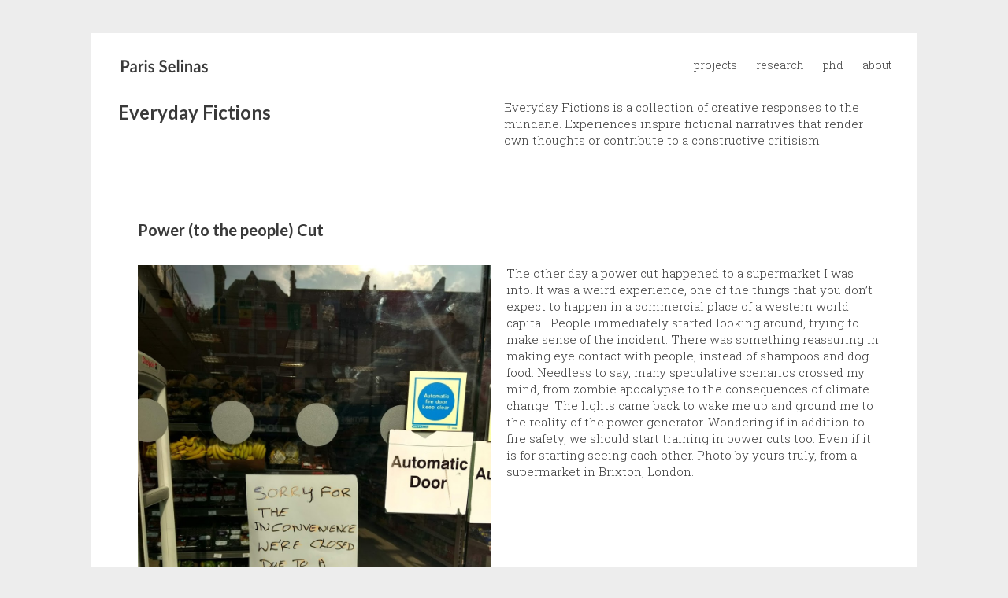

--- FILE ---
content_type: text/html; charset=UTF-8
request_url: https://parisselinas.io/explorations/future-fictions
body_size: 19781
content:
<!DOCTYPE html>
<!--[if !(IE 6) | !(IE 7) | !(IE 8)  ]><!-->
<html lang="en-US" class="no-js">
<!--<![endif]-->
<head>
	<meta charset="UTF-8" />
		<meta name="viewport" content="width=device-width, initial-scale=1, maximum-scale=1, user-scalable=0">
		<meta name="theme-color" content="#3a3a3a"/>	<link rel="profile" href="https://gmpg.org/xfn/11" />
	<meta name='robots' content='index, follow, max-image-preview:large, max-snippet:-1, max-video-preview:-1' />

	<!-- This site is optimized with the Yoast SEO plugin v23.5 - https://yoast.com/wordpress/plugins/seo/ -->
	<title>Everyday Fictions - Paris Selinas</title>
	<link rel="canonical" href="http://parisselinas.io/explorations/future-fictions" />
	<meta property="og:locale" content="en_US" />
	<meta property="og:type" content="article" />
	<meta property="og:title" content="Everyday Fictions - Paris Selinas" />
	<meta property="og:url" content="http://parisselinas.io/explorations/future-fictions" />
	<meta property="og:site_name" content="Paris Selinas" />
	<meta property="article:publisher" content="https://www.facebook.com/paris.sel.5" />
	<meta property="article:modified_time" content="2019-01-19T14:29:00+00:00" />
	<meta name="twitter:card" content="summary_large_image" />
	<meta name="twitter:site" content="@ParisSelinas" />
	<meta name="twitter:label1" content="Est. reading time" />
	<meta name="twitter:data1" content="1 minute" />
	<script type="application/ld+json" class="yoast-schema-graph">{"@context":"https://schema.org","@graph":[{"@type":"WebPage","@id":"http://parisselinas.io/explorations/future-fictions","url":"http://parisselinas.io/explorations/future-fictions","name":"Everyday Fictions - Paris Selinas","isPartOf":{"@id":"http://parisselinas.io/#website"},"datePublished":"2017-10-19T14:49:05+00:00","dateModified":"2019-01-19T14:29:00+00:00","breadcrumb":{"@id":"http://parisselinas.io/explorations/future-fictions#breadcrumb"},"inLanguage":"en-US","potentialAction":[{"@type":"ReadAction","target":["http://parisselinas.io/explorations/future-fictions"]}]},{"@type":"BreadcrumbList","@id":"http://parisselinas.io/explorations/future-fictions#breadcrumb","itemListElement":[{"@type":"ListItem","position":1,"name":"Home","item":"http://parisselinas.io/"},{"@type":"ListItem","position":2,"name":"Explorations","item":"http://parisselinas.io/explorations"},{"@type":"ListItem","position":3,"name":"Everyday Fictions"}]},{"@type":"WebSite","@id":"http://parisselinas.io/#website","url":"http://parisselinas.io/","name":"Paris Selinas","description":"","potentialAction":[{"@type":"SearchAction","target":{"@type":"EntryPoint","urlTemplate":"http://parisselinas.io/?s={search_term_string}"},"query-input":{"@type":"PropertyValueSpecification","valueRequired":true,"valueName":"search_term_string"}}],"inLanguage":"en-US"}]}</script>
	<!-- / Yoast SEO plugin. -->


<link rel='dns-prefetch' href='//fonts.googleapis.com' />
<link rel="alternate" type="application/rss+xml" title="Paris Selinas &raquo; Feed" href="https://parisselinas.io/feed" />
<link rel="alternate" type="application/rss+xml" title="Paris Selinas &raquo; Comments Feed" href="https://parisselinas.io/comments/feed" />
<script>
window._wpemojiSettings = {"baseUrl":"https:\/\/s.w.org\/images\/core\/emoji\/14.0.0\/72x72\/","ext":".png","svgUrl":"https:\/\/s.w.org\/images\/core\/emoji\/14.0.0\/svg\/","svgExt":".svg","source":{"concatemoji":"https:\/\/parisselinas.io\/wp-includes\/js\/wp-emoji-release.min.js?ver=6.4.3"}};
/*! This file is auto-generated */
!function(i,n){var o,s,e;function c(e){try{var t={supportTests:e,timestamp:(new Date).valueOf()};sessionStorage.setItem(o,JSON.stringify(t))}catch(e){}}function p(e,t,n){e.clearRect(0,0,e.canvas.width,e.canvas.height),e.fillText(t,0,0);var t=new Uint32Array(e.getImageData(0,0,e.canvas.width,e.canvas.height).data),r=(e.clearRect(0,0,e.canvas.width,e.canvas.height),e.fillText(n,0,0),new Uint32Array(e.getImageData(0,0,e.canvas.width,e.canvas.height).data));return t.every(function(e,t){return e===r[t]})}function u(e,t,n){switch(t){case"flag":return n(e,"\ud83c\udff3\ufe0f\u200d\u26a7\ufe0f","\ud83c\udff3\ufe0f\u200b\u26a7\ufe0f")?!1:!n(e,"\ud83c\uddfa\ud83c\uddf3","\ud83c\uddfa\u200b\ud83c\uddf3")&&!n(e,"\ud83c\udff4\udb40\udc67\udb40\udc62\udb40\udc65\udb40\udc6e\udb40\udc67\udb40\udc7f","\ud83c\udff4\u200b\udb40\udc67\u200b\udb40\udc62\u200b\udb40\udc65\u200b\udb40\udc6e\u200b\udb40\udc67\u200b\udb40\udc7f");case"emoji":return!n(e,"\ud83e\udef1\ud83c\udffb\u200d\ud83e\udef2\ud83c\udfff","\ud83e\udef1\ud83c\udffb\u200b\ud83e\udef2\ud83c\udfff")}return!1}function f(e,t,n){var r="undefined"!=typeof WorkerGlobalScope&&self instanceof WorkerGlobalScope?new OffscreenCanvas(300,150):i.createElement("canvas"),a=r.getContext("2d",{willReadFrequently:!0}),o=(a.textBaseline="top",a.font="600 32px Arial",{});return e.forEach(function(e){o[e]=t(a,e,n)}),o}function t(e){var t=i.createElement("script");t.src=e,t.defer=!0,i.head.appendChild(t)}"undefined"!=typeof Promise&&(o="wpEmojiSettingsSupports",s=["flag","emoji"],n.supports={everything:!0,everythingExceptFlag:!0},e=new Promise(function(e){i.addEventListener("DOMContentLoaded",e,{once:!0})}),new Promise(function(t){var n=function(){try{var e=JSON.parse(sessionStorage.getItem(o));if("object"==typeof e&&"number"==typeof e.timestamp&&(new Date).valueOf()<e.timestamp+604800&&"object"==typeof e.supportTests)return e.supportTests}catch(e){}return null}();if(!n){if("undefined"!=typeof Worker&&"undefined"!=typeof OffscreenCanvas&&"undefined"!=typeof URL&&URL.createObjectURL&&"undefined"!=typeof Blob)try{var e="postMessage("+f.toString()+"("+[JSON.stringify(s),u.toString(),p.toString()].join(",")+"));",r=new Blob([e],{type:"text/javascript"}),a=new Worker(URL.createObjectURL(r),{name:"wpTestEmojiSupports"});return void(a.onmessage=function(e){c(n=e.data),a.terminate(),t(n)})}catch(e){}c(n=f(s,u,p))}t(n)}).then(function(e){for(var t in e)n.supports[t]=e[t],n.supports.everything=n.supports.everything&&n.supports[t],"flag"!==t&&(n.supports.everythingExceptFlag=n.supports.everythingExceptFlag&&n.supports[t]);n.supports.everythingExceptFlag=n.supports.everythingExceptFlag&&!n.supports.flag,n.DOMReady=!1,n.readyCallback=function(){n.DOMReady=!0}}).then(function(){return e}).then(function(){var e;n.supports.everything||(n.readyCallback(),(e=n.source||{}).concatemoji?t(e.concatemoji):e.wpemoji&&e.twemoji&&(t(e.twemoji),t(e.wpemoji)))}))}((window,document),window._wpemojiSettings);
</script>
<style id='wp-emoji-styles-inline-css'>

	img.wp-smiley, img.emoji {
		display: inline !important;
		border: none !important;
		box-shadow: none !important;
		height: 1em !important;
		width: 1em !important;
		margin: 0 0.07em !important;
		vertical-align: -0.1em !important;
		background: none !important;
		padding: 0 !important;
	}
</style>
<link rel='stylesheet' id='wp-block-library-css' href='https://parisselinas.io/wp-includes/css/dist/block-library/style.min.css?ver=6.4.3' media='all' />
<style id='wp-block-library-theme-inline-css'>
.wp-block-audio figcaption{color:#555;font-size:13px;text-align:center}.is-dark-theme .wp-block-audio figcaption{color:hsla(0,0%,100%,.65)}.wp-block-audio{margin:0 0 1em}.wp-block-code{border:1px solid #ccc;border-radius:4px;font-family:Menlo,Consolas,monaco,monospace;padding:.8em 1em}.wp-block-embed figcaption{color:#555;font-size:13px;text-align:center}.is-dark-theme .wp-block-embed figcaption{color:hsla(0,0%,100%,.65)}.wp-block-embed{margin:0 0 1em}.blocks-gallery-caption{color:#555;font-size:13px;text-align:center}.is-dark-theme .blocks-gallery-caption{color:hsla(0,0%,100%,.65)}.wp-block-image figcaption{color:#555;font-size:13px;text-align:center}.is-dark-theme .wp-block-image figcaption{color:hsla(0,0%,100%,.65)}.wp-block-image{margin:0 0 1em}.wp-block-pullquote{border-bottom:4px solid;border-top:4px solid;color:currentColor;margin-bottom:1.75em}.wp-block-pullquote cite,.wp-block-pullquote footer,.wp-block-pullquote__citation{color:currentColor;font-size:.8125em;font-style:normal;text-transform:uppercase}.wp-block-quote{border-left:.25em solid;margin:0 0 1.75em;padding-left:1em}.wp-block-quote cite,.wp-block-quote footer{color:currentColor;font-size:.8125em;font-style:normal;position:relative}.wp-block-quote.has-text-align-right{border-left:none;border-right:.25em solid;padding-left:0;padding-right:1em}.wp-block-quote.has-text-align-center{border:none;padding-left:0}.wp-block-quote.is-large,.wp-block-quote.is-style-large,.wp-block-quote.is-style-plain{border:none}.wp-block-search .wp-block-search__label{font-weight:700}.wp-block-search__button{border:1px solid #ccc;padding:.375em .625em}:where(.wp-block-group.has-background){padding:1.25em 2.375em}.wp-block-separator.has-css-opacity{opacity:.4}.wp-block-separator{border:none;border-bottom:2px solid;margin-left:auto;margin-right:auto}.wp-block-separator.has-alpha-channel-opacity{opacity:1}.wp-block-separator:not(.is-style-wide):not(.is-style-dots){width:100px}.wp-block-separator.has-background:not(.is-style-dots){border-bottom:none;height:1px}.wp-block-separator.has-background:not(.is-style-wide):not(.is-style-dots){height:2px}.wp-block-table{margin:0 0 1em}.wp-block-table td,.wp-block-table th{word-break:normal}.wp-block-table figcaption{color:#555;font-size:13px;text-align:center}.is-dark-theme .wp-block-table figcaption{color:hsla(0,0%,100%,.65)}.wp-block-video figcaption{color:#555;font-size:13px;text-align:center}.is-dark-theme .wp-block-video figcaption{color:hsla(0,0%,100%,.65)}.wp-block-video{margin:0 0 1em}.wp-block-template-part.has-background{margin-bottom:0;margin-top:0;padding:1.25em 2.375em}
</style>
<style id='classic-theme-styles-inline-css'>
/*! This file is auto-generated */
.wp-block-button__link{color:#fff;background-color:#32373c;border-radius:9999px;box-shadow:none;text-decoration:none;padding:calc(.667em + 2px) calc(1.333em + 2px);font-size:1.125em}.wp-block-file__button{background:#32373c;color:#fff;text-decoration:none}
</style>
<style id='global-styles-inline-css'>
body{--wp--preset--color--black: #000000;--wp--preset--color--cyan-bluish-gray: #abb8c3;--wp--preset--color--white: #FFF;--wp--preset--color--pale-pink: #f78da7;--wp--preset--color--vivid-red: #cf2e2e;--wp--preset--color--luminous-vivid-orange: #ff6900;--wp--preset--color--luminous-vivid-amber: #fcb900;--wp--preset--color--light-green-cyan: #7bdcb5;--wp--preset--color--vivid-green-cyan: #00d084;--wp--preset--color--pale-cyan-blue: #8ed1fc;--wp--preset--color--vivid-cyan-blue: #0693e3;--wp--preset--color--vivid-purple: #9b51e0;--wp--preset--color--accent: #3a3a3a;--wp--preset--color--dark-gray: #111;--wp--preset--color--light-gray: #767676;--wp--preset--gradient--vivid-cyan-blue-to-vivid-purple: linear-gradient(135deg,rgba(6,147,227,1) 0%,rgb(155,81,224) 100%);--wp--preset--gradient--light-green-cyan-to-vivid-green-cyan: linear-gradient(135deg,rgb(122,220,180) 0%,rgb(0,208,130) 100%);--wp--preset--gradient--luminous-vivid-amber-to-luminous-vivid-orange: linear-gradient(135deg,rgba(252,185,0,1) 0%,rgba(255,105,0,1) 100%);--wp--preset--gradient--luminous-vivid-orange-to-vivid-red: linear-gradient(135deg,rgba(255,105,0,1) 0%,rgb(207,46,46) 100%);--wp--preset--gradient--very-light-gray-to-cyan-bluish-gray: linear-gradient(135deg,rgb(238,238,238) 0%,rgb(169,184,195) 100%);--wp--preset--gradient--cool-to-warm-spectrum: linear-gradient(135deg,rgb(74,234,220) 0%,rgb(151,120,209) 20%,rgb(207,42,186) 40%,rgb(238,44,130) 60%,rgb(251,105,98) 80%,rgb(254,248,76) 100%);--wp--preset--gradient--blush-light-purple: linear-gradient(135deg,rgb(255,206,236) 0%,rgb(152,150,240) 100%);--wp--preset--gradient--blush-bordeaux: linear-gradient(135deg,rgb(254,205,165) 0%,rgb(254,45,45) 50%,rgb(107,0,62) 100%);--wp--preset--gradient--luminous-dusk: linear-gradient(135deg,rgb(255,203,112) 0%,rgb(199,81,192) 50%,rgb(65,88,208) 100%);--wp--preset--gradient--pale-ocean: linear-gradient(135deg,rgb(255,245,203) 0%,rgb(182,227,212) 50%,rgb(51,167,181) 100%);--wp--preset--gradient--electric-grass: linear-gradient(135deg,rgb(202,248,128) 0%,rgb(113,206,126) 100%);--wp--preset--gradient--midnight: linear-gradient(135deg,rgb(2,3,129) 0%,rgb(40,116,252) 100%);--wp--preset--font-size--small: 13px;--wp--preset--font-size--medium: 20px;--wp--preset--font-size--large: 36px;--wp--preset--font-size--x-large: 42px;--wp--preset--spacing--20: 0.44rem;--wp--preset--spacing--30: 0.67rem;--wp--preset--spacing--40: 1rem;--wp--preset--spacing--50: 1.5rem;--wp--preset--spacing--60: 2.25rem;--wp--preset--spacing--70: 3.38rem;--wp--preset--spacing--80: 5.06rem;--wp--preset--shadow--natural: 6px 6px 9px rgba(0, 0, 0, 0.2);--wp--preset--shadow--deep: 12px 12px 50px rgba(0, 0, 0, 0.4);--wp--preset--shadow--sharp: 6px 6px 0px rgba(0, 0, 0, 0.2);--wp--preset--shadow--outlined: 6px 6px 0px -3px rgba(255, 255, 255, 1), 6px 6px rgba(0, 0, 0, 1);--wp--preset--shadow--crisp: 6px 6px 0px rgba(0, 0, 0, 1);}:where(.is-layout-flex){gap: 0.5em;}:where(.is-layout-grid){gap: 0.5em;}body .is-layout-flow > .alignleft{float: left;margin-inline-start: 0;margin-inline-end: 2em;}body .is-layout-flow > .alignright{float: right;margin-inline-start: 2em;margin-inline-end: 0;}body .is-layout-flow > .aligncenter{margin-left: auto !important;margin-right: auto !important;}body .is-layout-constrained > .alignleft{float: left;margin-inline-start: 0;margin-inline-end: 2em;}body .is-layout-constrained > .alignright{float: right;margin-inline-start: 2em;margin-inline-end: 0;}body .is-layout-constrained > .aligncenter{margin-left: auto !important;margin-right: auto !important;}body .is-layout-constrained > :where(:not(.alignleft):not(.alignright):not(.alignfull)){max-width: var(--wp--style--global--content-size);margin-left: auto !important;margin-right: auto !important;}body .is-layout-constrained > .alignwide{max-width: var(--wp--style--global--wide-size);}body .is-layout-flex{display: flex;}body .is-layout-flex{flex-wrap: wrap;align-items: center;}body .is-layout-flex > *{margin: 0;}body .is-layout-grid{display: grid;}body .is-layout-grid > *{margin: 0;}:where(.wp-block-columns.is-layout-flex){gap: 2em;}:where(.wp-block-columns.is-layout-grid){gap: 2em;}:where(.wp-block-post-template.is-layout-flex){gap: 1.25em;}:where(.wp-block-post-template.is-layout-grid){gap: 1.25em;}.has-black-color{color: var(--wp--preset--color--black) !important;}.has-cyan-bluish-gray-color{color: var(--wp--preset--color--cyan-bluish-gray) !important;}.has-white-color{color: var(--wp--preset--color--white) !important;}.has-pale-pink-color{color: var(--wp--preset--color--pale-pink) !important;}.has-vivid-red-color{color: var(--wp--preset--color--vivid-red) !important;}.has-luminous-vivid-orange-color{color: var(--wp--preset--color--luminous-vivid-orange) !important;}.has-luminous-vivid-amber-color{color: var(--wp--preset--color--luminous-vivid-amber) !important;}.has-light-green-cyan-color{color: var(--wp--preset--color--light-green-cyan) !important;}.has-vivid-green-cyan-color{color: var(--wp--preset--color--vivid-green-cyan) !important;}.has-pale-cyan-blue-color{color: var(--wp--preset--color--pale-cyan-blue) !important;}.has-vivid-cyan-blue-color{color: var(--wp--preset--color--vivid-cyan-blue) !important;}.has-vivid-purple-color{color: var(--wp--preset--color--vivid-purple) !important;}.has-black-background-color{background-color: var(--wp--preset--color--black) !important;}.has-cyan-bluish-gray-background-color{background-color: var(--wp--preset--color--cyan-bluish-gray) !important;}.has-white-background-color{background-color: var(--wp--preset--color--white) !important;}.has-pale-pink-background-color{background-color: var(--wp--preset--color--pale-pink) !important;}.has-vivid-red-background-color{background-color: var(--wp--preset--color--vivid-red) !important;}.has-luminous-vivid-orange-background-color{background-color: var(--wp--preset--color--luminous-vivid-orange) !important;}.has-luminous-vivid-amber-background-color{background-color: var(--wp--preset--color--luminous-vivid-amber) !important;}.has-light-green-cyan-background-color{background-color: var(--wp--preset--color--light-green-cyan) !important;}.has-vivid-green-cyan-background-color{background-color: var(--wp--preset--color--vivid-green-cyan) !important;}.has-pale-cyan-blue-background-color{background-color: var(--wp--preset--color--pale-cyan-blue) !important;}.has-vivid-cyan-blue-background-color{background-color: var(--wp--preset--color--vivid-cyan-blue) !important;}.has-vivid-purple-background-color{background-color: var(--wp--preset--color--vivid-purple) !important;}.has-black-border-color{border-color: var(--wp--preset--color--black) !important;}.has-cyan-bluish-gray-border-color{border-color: var(--wp--preset--color--cyan-bluish-gray) !important;}.has-white-border-color{border-color: var(--wp--preset--color--white) !important;}.has-pale-pink-border-color{border-color: var(--wp--preset--color--pale-pink) !important;}.has-vivid-red-border-color{border-color: var(--wp--preset--color--vivid-red) !important;}.has-luminous-vivid-orange-border-color{border-color: var(--wp--preset--color--luminous-vivid-orange) !important;}.has-luminous-vivid-amber-border-color{border-color: var(--wp--preset--color--luminous-vivid-amber) !important;}.has-light-green-cyan-border-color{border-color: var(--wp--preset--color--light-green-cyan) !important;}.has-vivid-green-cyan-border-color{border-color: var(--wp--preset--color--vivid-green-cyan) !important;}.has-pale-cyan-blue-border-color{border-color: var(--wp--preset--color--pale-cyan-blue) !important;}.has-vivid-cyan-blue-border-color{border-color: var(--wp--preset--color--vivid-cyan-blue) !important;}.has-vivid-purple-border-color{border-color: var(--wp--preset--color--vivid-purple) !important;}.has-vivid-cyan-blue-to-vivid-purple-gradient-background{background: var(--wp--preset--gradient--vivid-cyan-blue-to-vivid-purple) !important;}.has-light-green-cyan-to-vivid-green-cyan-gradient-background{background: var(--wp--preset--gradient--light-green-cyan-to-vivid-green-cyan) !important;}.has-luminous-vivid-amber-to-luminous-vivid-orange-gradient-background{background: var(--wp--preset--gradient--luminous-vivid-amber-to-luminous-vivid-orange) !important;}.has-luminous-vivid-orange-to-vivid-red-gradient-background{background: var(--wp--preset--gradient--luminous-vivid-orange-to-vivid-red) !important;}.has-very-light-gray-to-cyan-bluish-gray-gradient-background{background: var(--wp--preset--gradient--very-light-gray-to-cyan-bluish-gray) !important;}.has-cool-to-warm-spectrum-gradient-background{background: var(--wp--preset--gradient--cool-to-warm-spectrum) !important;}.has-blush-light-purple-gradient-background{background: var(--wp--preset--gradient--blush-light-purple) !important;}.has-blush-bordeaux-gradient-background{background: var(--wp--preset--gradient--blush-bordeaux) !important;}.has-luminous-dusk-gradient-background{background: var(--wp--preset--gradient--luminous-dusk) !important;}.has-pale-ocean-gradient-background{background: var(--wp--preset--gradient--pale-ocean) !important;}.has-electric-grass-gradient-background{background: var(--wp--preset--gradient--electric-grass) !important;}.has-midnight-gradient-background{background: var(--wp--preset--gradient--midnight) !important;}.has-small-font-size{font-size: var(--wp--preset--font-size--small) !important;}.has-medium-font-size{font-size: var(--wp--preset--font-size--medium) !important;}.has-large-font-size{font-size: var(--wp--preset--font-size--large) !important;}.has-x-large-font-size{font-size: var(--wp--preset--font-size--x-large) !important;}
.wp-block-navigation a:where(:not(.wp-element-button)){color: inherit;}
:where(.wp-block-post-template.is-layout-flex){gap: 1.25em;}:where(.wp-block-post-template.is-layout-grid){gap: 1.25em;}
:where(.wp-block-columns.is-layout-flex){gap: 2em;}:where(.wp-block-columns.is-layout-grid){gap: 2em;}
.wp-block-pullquote{font-size: 1.5em;line-height: 1.6;}
</style>
<link rel='stylesheet' id='usp_style-css' href='https://parisselinas.io/wp-content/plugins/user-submitted-posts/resources/usp.css?ver=20241026' media='all' />
<link rel='stylesheet' id='widgetopts-styles-css' href='https://parisselinas.io/wp-content/plugins/widget-options/assets/css/widget-options.css?ver=4.1.1' media='all' />
<link rel='stylesheet' id='orbisius_ct_parisselinas_theme_child_of_the7_parent_style-css' href='https://parisselinas.io/wp-content/themes/dt-the7/style.css?ver=11.16.1' media='all' />
<link rel='stylesheet' id='orbisius_ct_parisselinas_theme_child_of_the7_parent_style_child_style-css' href='https://parisselinas.io/wp-content/themes/parisselinas-theme-child-of-the7/style.css?ver=0.9.3' media='all' />
<link rel='stylesheet' id='the7-font-css' href='https://parisselinas.io/wp-content/themes/dt-the7/fonts/icomoon-the7-font/icomoon-the7-font.min.css?ver=11.16.1' media='all' />
<link rel='stylesheet' id='the7-awesome-fonts-css' href='https://parisselinas.io/wp-content/themes/dt-the7/fonts/FontAwesome/css/all.min.css?ver=11.16.1' media='all' />
<link rel='stylesheet' id='the7-awesome-fonts-back-css' href='https://parisselinas.io/wp-content/themes/dt-the7/fonts/FontAwesome/back-compat.min.css?ver=11.16.1' media='all' />
<link rel='stylesheet' id='the7-Defaults-css' href='https://parisselinas.io/wp-content/uploads/smile_fonts/Defaults/Defaults.css?ver=6.4.3' media='all' />
<link rel='stylesheet' id='js_composer_front-css' href='https://parisselinas.io/wp-content/plugins/js_composer/assets/css/js_composer.min.css?ver=7.5' media='all' />
<link rel='stylesheet' id='dt-web-fonts-css' href='https://fonts.googleapis.com/css?family=Roboto:400,500,600,700%7CRoboto+Slab:300,400,600,700%7CLato:300,400,600,700' media='all' />
<link rel='stylesheet' id='dt-main-css' href='https://parisselinas.io/wp-content/themes/dt-the7/css/main.min.css?ver=11.16.1' media='all' />
<style id='dt-main-inline-css'>
body #load {
  display: block;
  height: 100%;
  overflow: hidden;
  position: fixed;
  width: 100%;
  z-index: 9901;
  opacity: 1;
  visibility: visible;
  transition: all .35s ease-out;
}
.load-wrap {
  width: 100%;
  height: 100%;
  background-position: center center;
  background-repeat: no-repeat;
  text-align: center;
  display: -ms-flexbox;
  display: -ms-flex;
  display: flex;
  -ms-align-items: center;
  -ms-flex-align: center;
  align-items: center;
  -ms-flex-flow: column wrap;
  flex-flow: column wrap;
  -ms-flex-pack: center;
  -ms-justify-content: center;
  justify-content: center;
}
.load-wrap > svg {
  position: absolute;
  top: 50%;
  left: 50%;
  transform: translate(-50%,-50%);
}
#load {
  background: var(--the7-elementor-beautiful-loading-bg,#ededed);
  --the7-beautiful-spinner-color2: var(--the7-beautiful-spinner-color,#cecece);
}

</style>
<link rel='stylesheet' id='the7-custom-scrollbar-css' href='https://parisselinas.io/wp-content/themes/dt-the7/lib/custom-scrollbar/custom-scrollbar.min.css?ver=11.16.1' media='all' />
<link rel='stylesheet' id='the7-wpbakery-css' href='https://parisselinas.io/wp-content/themes/dt-the7/css/wpbakery.min.css?ver=11.16.1' media='all' />
<link rel='stylesheet' id='the7-core-css' href='https://parisselinas.io/wp-content/plugins/dt-the7-core/assets/css/post-type.min.css?ver=2.7.10' media='all' />
<link rel='stylesheet' id='the7-css-vars-css' href='https://parisselinas.io/wp-content/uploads/the7-css/css-vars.css?ver=a986917bb966' media='all' />
<link rel='stylesheet' id='dt-custom-css' href='https://parisselinas.io/wp-content/uploads/the7-css/custom.css?ver=a986917bb966' media='all' />
<link rel='stylesheet' id='dt-media-css' href='https://parisselinas.io/wp-content/uploads/the7-css/media.css?ver=a986917bb966' media='all' />
<link rel='stylesheet' id='the7-mega-menu-css' href='https://parisselinas.io/wp-content/uploads/the7-css/mega-menu.css?ver=a986917bb966' media='all' />
<link rel='stylesheet' id='the7-elements-albums-portfolio-css' href='https://parisselinas.io/wp-content/uploads/the7-css/the7-elements-albums-portfolio.css?ver=a986917bb966' media='all' />
<link rel='stylesheet' id='the7-elements-css' href='https://parisselinas.io/wp-content/uploads/the7-css/post-type-dynamic.css?ver=a986917bb966' media='all' />
<link rel='stylesheet' id='style-css' href='https://parisselinas.io/wp-content/themes/parisselinas-theme-child-of-the7/style.css?ver=11.16.1' media='all' />
<script src="https://parisselinas.io/wp-includes/js/jquery/jquery.min.js?ver=3.7.1" id="jquery-core-js"></script>
<script src="https://parisselinas.io/wp-includes/js/jquery/jquery-migrate.min.js?ver=3.4.1" id="jquery-migrate-js"></script>
<script src="https://parisselinas.io/wp-content/mu-plugins/ionos-assistant/js/cookies.js?ver=6.4.3" id="ionos-assistant-wp-cookies-js"></script>
<script src="https://parisselinas.io/wp-content/plugins/revslider/public/assets/js/rbtools.min.js?ver=6.6.20" async id="tp-tools-js"></script>
<script src="https://parisselinas.io/wp-content/plugins/revslider/public/assets/js/rs6.min.js?ver=6.6.20" async id="revmin-js"></script>
<script src="https://parisselinas.io/wp-content/plugins/user-submitted-posts/resources/jquery.cookie.js?ver=20241026" id="usp_cookie-js"></script>
<script src="https://parisselinas.io/wp-content/plugins/user-submitted-posts/resources/jquery.parsley.min.js?ver=20241026" id="usp_parsley-js"></script>
<script id="usp_core-js-before">
var usp_custom_field = ""; var usp_custom_field_2 = ""; var usp_custom_checkbox = ""; var usp_case_sensitivity = "false"; var usp_challenge_response = "2"; var usp_min_images = 0; var usp_max_images = 1; var usp_parsley_error = "Incorrect response."; var usp_multiple_cats = 0; var usp_existing_tags = 0; var usp_recaptcha_disp = "hide"; var usp_recaptcha_vers = 2; var usp_recaptcha_key = "";
</script>
<script src="https://parisselinas.io/wp-content/plugins/user-submitted-posts/resources/jquery.usp.core.js?ver=20241026" id="usp_core-js"></script>
<script id="dt-above-fold-js-extra">
var dtLocal = {"themeUrl":"https:\/\/parisselinas.io\/wp-content\/themes\/dt-the7","passText":"To view this protected post, enter the password below:","moreButtonText":{"loading":"Loading...","loadMore":"Load more"},"postID":"217","ajaxurl":"https:\/\/parisselinas.io\/wp-admin\/admin-ajax.php","REST":{"baseUrl":"https:\/\/parisselinas.io\/wp-json\/the7\/v1","endpoints":{"sendMail":"\/send-mail"}},"contactMessages":{"required":"One or more fields have an error. Please check and try again.","terms":"Please accept the privacy policy.","fillTheCaptchaError":"Please, fill the captcha."},"captchaSiteKey":"","ajaxNonce":"28884d66a9","pageData":{"type":"page","template":"page","layout":null},"themeSettings":{"smoothScroll":"off","lazyLoading":false,"desktopHeader":{"height":60},"ToggleCaptionEnabled":"disabled","ToggleCaption":"Navigation","floatingHeader":{"showAfter":94,"showMenu":false,"height":60,"logo":{"showLogo":true,"html":"<img class=\" preload-me\" src=\"https:\/\/parisselinas.io\/wp-content\/uploads\/2017\/10\/logo_125B.png\" srcset=\"https:\/\/parisselinas.io\/wp-content\/uploads\/2017\/10\/logo_125B.png 124w, https:\/\/parisselinas.io\/wp-content\/uploads\/2017\/10\/logo_250B.png 250w\" width=\"124\" height=\"30\"   sizes=\"124px\" alt=\"Paris Selinas\" \/>","url":"https:\/\/parisselinas.io\/"}},"topLine":{"floatingTopLine":{"logo":{"showLogo":false,"html":""}}},"mobileHeader":{"firstSwitchPoint":990,"secondSwitchPoint":778,"firstSwitchPointHeight":90,"secondSwitchPointHeight":60,"mobileToggleCaptionEnabled":"disabled","mobileToggleCaption":"Menu"},"stickyMobileHeaderFirstSwitch":{"logo":{"html":"<img class=\" preload-me\" src=\"https:\/\/parisselinas.io\/wp-content\/uploads\/2017\/12\/logo_120.png\" srcset=\"https:\/\/parisselinas.io\/wp-content\/uploads\/2017\/12\/logo_120.png 120w, https:\/\/parisselinas.io\/wp-content\/uploads\/2017\/12\/logo_240.png 240w\" width=\"120\" height=\"45\"   sizes=\"120px\" alt=\"Paris Selinas\" \/>"}},"stickyMobileHeaderSecondSwitch":{"logo":{"html":""}},"sidebar":{"switchPoint":990},"boxedWidth":"82%"},"VCMobileScreenWidth":"768"};
var dtShare = {"shareButtonText":{"facebook":"Share on Facebook","twitter":"Share on X","pinterest":"Pin it","linkedin":"Share on Linkedin","whatsapp":"Share on Whatsapp"},"overlayOpacity":"85"};
</script>
<script src="https://parisselinas.io/wp-content/themes/dt-the7/js/above-the-fold.min.js?ver=11.16.1" id="dt-above-fold-js"></script>
<script></script><link rel="https://api.w.org/" href="https://parisselinas.io/wp-json/" /><link rel="alternate" type="application/json" href="https://parisselinas.io/wp-json/wp/v2/pages/217" /><link rel="EditURI" type="application/rsd+xml" title="RSD" href="https://parisselinas.io/xmlrpc.php?rsd" />
<meta name="generator" content="WordPress 6.4.3" />
<link rel='shortlink' href='https://parisselinas.io/?p=217' />
<link rel="alternate" type="application/json+oembed" href="https://parisselinas.io/wp-json/oembed/1.0/embed?url=https%3A%2F%2Fparisselinas.io%2Fexplorations%2Ffuture-fictions" />
<link rel="alternate" type="text/xml+oembed" href="https://parisselinas.io/wp-json/oembed/1.0/embed?url=https%3A%2F%2Fparisselinas.io%2Fexplorations%2Ffuture-fictions&#038;format=xml" />
<meta name="generator" content="Powered by WPBakery Page Builder - drag and drop page builder for WordPress."/>
<meta name="generator" content="Powered by Slider Revolution 6.6.20 - responsive, Mobile-Friendly Slider Plugin for WordPress with comfortable drag and drop interface." />
<script type="text/javascript" id="the7-loader-script">
document.addEventListener("DOMContentLoaded", function(event) {
	var load = document.getElementById("load");
	if(!load.classList.contains('loader-removed')){
		var removeLoading = setTimeout(function() {
			load.className += " loader-removed";
		}, 300);
	}
});
</script>
		<link rel="icon" href="https://parisselinas.io/wp-content/uploads/2017/12/cropped-eskimo-32x32.png" sizes="32x32" />
<link rel="icon" href="https://parisselinas.io/wp-content/uploads/2017/12/cropped-eskimo-192x192.png" sizes="192x192" />
<link rel="apple-touch-icon" href="https://parisselinas.io/wp-content/uploads/2017/12/cropped-eskimo-180x180.png" />
<meta name="msapplication-TileImage" content="https://parisselinas.io/wp-content/uploads/2017/12/cropped-eskimo-270x270.png" />
<script>function setREVStartSize(e){
			//window.requestAnimationFrame(function() {
				window.RSIW = window.RSIW===undefined ? window.innerWidth : window.RSIW;
				window.RSIH = window.RSIH===undefined ? window.innerHeight : window.RSIH;
				try {
					var pw = document.getElementById(e.c).parentNode.offsetWidth,
						newh;
					pw = pw===0 || isNaN(pw) || (e.l=="fullwidth" || e.layout=="fullwidth") ? window.RSIW : pw;
					e.tabw = e.tabw===undefined ? 0 : parseInt(e.tabw);
					e.thumbw = e.thumbw===undefined ? 0 : parseInt(e.thumbw);
					e.tabh = e.tabh===undefined ? 0 : parseInt(e.tabh);
					e.thumbh = e.thumbh===undefined ? 0 : parseInt(e.thumbh);
					e.tabhide = e.tabhide===undefined ? 0 : parseInt(e.tabhide);
					e.thumbhide = e.thumbhide===undefined ? 0 : parseInt(e.thumbhide);
					e.mh = e.mh===undefined || e.mh=="" || e.mh==="auto" ? 0 : parseInt(e.mh,0);
					if(e.layout==="fullscreen" || e.l==="fullscreen")
						newh = Math.max(e.mh,window.RSIH);
					else{
						e.gw = Array.isArray(e.gw) ? e.gw : [e.gw];
						for (var i in e.rl) if (e.gw[i]===undefined || e.gw[i]===0) e.gw[i] = e.gw[i-1];
						e.gh = e.el===undefined || e.el==="" || (Array.isArray(e.el) && e.el.length==0)? e.gh : e.el;
						e.gh = Array.isArray(e.gh) ? e.gh : [e.gh];
						for (var i in e.rl) if (e.gh[i]===undefined || e.gh[i]===0) e.gh[i] = e.gh[i-1];
											
						var nl = new Array(e.rl.length),
							ix = 0,
							sl;
						e.tabw = e.tabhide>=pw ? 0 : e.tabw;
						e.thumbw = e.thumbhide>=pw ? 0 : e.thumbw;
						e.tabh = e.tabhide>=pw ? 0 : e.tabh;
						e.thumbh = e.thumbhide>=pw ? 0 : e.thumbh;
						for (var i in e.rl) nl[i] = e.rl[i]<window.RSIW ? 0 : e.rl[i];
						sl = nl[0];
						for (var i in nl) if (sl>nl[i] && nl[i]>0) { sl = nl[i]; ix=i;}
						var m = pw>(e.gw[ix]+e.tabw+e.thumbw) ? 1 : (pw-(e.tabw+e.thumbw)) / (e.gw[ix]);
						newh =  (e.gh[ix] * m) + (e.tabh + e.thumbh);
					}
					var el = document.getElementById(e.c);
					if (el!==null && el) el.style.height = newh+"px";
					el = document.getElementById(e.c+"_wrapper");
					if (el!==null && el) {
						el.style.height = newh+"px";
						el.style.display = "block";
					}
				} catch(e){
					console.log("Failure at Presize of Slider:" + e)
				}
			//});
		  };</script>
<style type="text/css" data-type="vc_shortcodes-custom-css">.vc_custom_1508403126561{padding-top: 0px !important;padding-bottom: 0px !important;}</style><noscript><style> .wpb_animate_when_almost_visible { opacity: 1; }</style></noscript><style id='the7-custom-inline-css' type='text/css'>
h1, h2, h3, h4, h5, h6, span.title {
    font-weight: bold!important;
}

.page-title {
    background: #ffffff;
}

.branding {
    margin-left: 5px;
}

/*.branding {
    font-size: 1em;
}

.branding #site-title  {
    font-size: 1.2em!important;
    font-family: "Lato";
    font-weight: 700;
    position: relative!important;
    display: block;
}
*/
/*.intro-text p {
    font-size: 1.3em;
   color: #555555;
  text-align: left!important; */
}

span.title {
    font-family: "Lato";
    font-size: 1.3em;
}



.branding, ul#primary-menu {
    padding: 10px 29px 0px 29px;
}

#page.boxed {
     -webkit-box-shadow: none;
     box-shadow: none;
     margin-top: 42px!important;
     margin-bottom: 5px!important;
}

.vc_column-inner {
    padding: 0px!important;
}

#main {
    background: #ffffff;
}

.trees .vc_column-inner {
    background-position: top left!important;
}

.eskimo .vc_column-inner {
    background-position: bottom right!important;
}

a {
    text-decoration: underline;
    text-decoration-style: dotted!important;
    line-height: 1.6em;
}


.menu-item span.subtitle-text {
    display: none;
}

.masthead:not(.side-header).dividers .main-nav > li:before, .masthead:not(.side-header).dividers.surround .main-nav > li:last-child:after {
     border-right: none!important;
    height: 24px;
    content: "/";
    font-family: lato;
    font-weight: 700;
    font-size: 1.3em!important;
}

span.menu-text {
    text-transform: lowercase!important;
}



#phantom.full-width .ph-wrap.boxed, #page.boxed, .boxed .footer, .boxed #bottom-bar {
      margin-top: 25px;
}

.hovercol {
    margin-bottom: 35px;
}

.hovercol, .hovercol .vc_column-inner {
    padding: 0!important;
    
}

.cat-hover-title {
    opacity: 0;
    transition-duration: 100ms;
    margin: 0!important;
   min-height: 230px;
}

.cat-hover-title:hover {
    background: rgba(0,0,0,0.3);
    opacity: 1;
     -webkit-transition-duration: 200ms;
    -moz-transition-duration: 200ms;
    -o-transition-duration: 200ms;
    transition-duration: 200ms;
}


.cat-hover-title a {
    display: block;
    padding: 90px 0;
}

li.listing-item {
    clear: both;
    display: block;
    width: 100%;
    margin-bottom: 50px;
}

ul.display-posts-listing {
    margin: 0!important;
}

ul.display-posts-listing li {
    width: 100%;
    margin: auto;
}

ul.display-posts-listing li .content {
    padding: 40px;
    margin-bottom: 40px!important;
    /*border-bottom: 1px solid #bbbbbb;*/
}

ul.display-posts-listing li:nth-child(even) {
   
}

.footer {
   margin-top: 16px!important;
}

footer#footer .wf-wrap {
    padding: 0px 29px;
}

footer#footer {
    max-width: 100%!important;
    margin: 12px 0px !important;
}

.widget {
    margin-bottom: 0!important;
}

.textwidget * {
    text-align: right;
}

@media screen and (max-width: 1380px) {
.homescreen {
    height: 65vh;
}
}

@media screen and (min-width: 1380px) {
.homescreen {
    height: 76vh;
}


}

@media screen and (min-width: 1440px) {



#phantom.full-width .ph-wrap.boxed, #page.boxed, .boxed .footer, .boxed #bottom-bar {
    max-width: 75%;
}


}

.flag > a {
	padding: 5px 2px 5px 20px;
}

.footer .menu li.menu-item {
    display: inline;
    border: none!important;
    font-family: "Lato";
  
    font-weight: 600;
    vertical-align: top!important;
}

.footer .menu li.menu-item a {
   
    font-size: 1.2em;
    display: inline-block!important;
	margin-left: 6px;
   
}



</style>
</head>
<body id="the7-body" class="page-template-default page page-id-217 page-child parent-pageid-168 wp-embed-responsive the7-core-ver-2.7.10 title-off boxed-layout dt-responsive-on right-mobile-menu-close-icon ouside-menu-close-icon mobile-hamburger-close-bg-enable mobile-hamburger-close-bg-hover-enable  fade-medium-mobile-menu-close-icon fade-medium-menu-close-icon srcset-enabled btn-flat custom-btn-color custom-btn-hover-color floating-mobile-menu-icon top-header first-switch-logo-left first-switch-menu-right second-switch-logo-left second-switch-menu-right right-mobile-menu layzr-loading-on popup-message-style the7-ver-11.16.1 dt-fa-compatibility wpb-js-composer js-comp-ver-7.5 vc_responsive">

<!-- The7 11.16.1 -->
<div id="load" class="ring-loader">
	<div class="load-wrap">
<style type="text/css">
    .the7-spinner {
        width: 72px;
        height: 72px;
        position: relative;
    }
    .the7-spinner > div {
        border-radius: 50%;
        width: 9px;
        left: 0;
        box-sizing: border-box;
        display: block;
        position: absolute;
        border: 9px solid #fff;
        width: 72px;
        height: 72px;
    }
    .the7-spinner-ring-bg{
        opacity: 0.25;
    }
    div.the7-spinner-ring {
        animation: spinner-animation 0.8s cubic-bezier(1, 1, 1, 1) infinite;
        border-color:var(--the7-beautiful-spinner-color2) transparent transparent transparent;
    }

    @keyframes spinner-animation{
        from{
            transform: rotate(0deg);
        }
        to {
            transform: rotate(360deg);
        }
    }
</style>

<div class="the7-spinner">
    <div class="the7-spinner-ring-bg"></div>
    <div class="the7-spinner-ring"></div>
</div></div>
</div>
<div id="page" class="boxed">
	<a class="skip-link screen-reader-text" href="#content">Skip to content</a>

<div class="masthead inline-header right full-height full-width shadow-mobile-header-decoration small-mobile-menu-icon mobile-menu-icon-bg-on mobile-menu-icon-hover-bg-on dt-parent-menu-clickable show-sub-menu-on-hover show-mobile-logo"  role="banner">

	<div class="top-bar line-content top-bar-empty">
	<div class="top-bar-bg" ></div>
	<div class="mini-widgets left-widgets"></div><div class="mini-widgets right-widgets"></div></div>

	<header class="header-bar">

		<div class="branding">
	<div id="site-title" class="assistive-text">Paris Selinas</div>
	<div id="site-description" class="assistive-text"></div>
	<a class="" href="https://parisselinas.io/"><img class=" preload-me" src="https://parisselinas.io/wp-content/uploads/2017/12/logo_120.png" srcset="https://parisselinas.io/wp-content/uploads/2017/12/logo_120.png 120w, https://parisselinas.io/wp-content/uploads/2017/12/logo_240.png 240w" width="120" height="45"   sizes="120px" alt="Paris Selinas" /></a></div>

		<ul id="primary-menu" class="main-nav outside-item-remove-margin"><li class="menu-item menu-item-type-post_type menu-item-object-page menu-item-263 first depth-0"><a href='https://parisselinas.io/work' data-level='1'><span class="menu-item-text"><span class="menu-text">Projects</span></span></a></li> <li class="menu-item menu-item-type-post_type menu-item-object-page menu-item-747 depth-0"><a href='https://parisselinas.io/designresearch' data-level='1'><span class="menu-item-text"><span class="menu-text">Research</span></span></a></li> <li class="menu-item menu-item-type-post_type menu-item-object-page menu-item-1091 depth-0"><a href='https://parisselinas.io/phd' data-level='1'><span class="menu-item-text"><span class="menu-text">PhD</span></span></a></li> <li class="menu-item menu-item-type-post_type menu-item-object-page menu-item-31 last depth-0"><a href='https://parisselinas.io/about' data-level='1'><span class="menu-item-text"><span class="menu-text">About</span></span></a></li> </ul>
		
	</header>

</div>
<div role="navigation" aria-label="Main Menu" class="dt-mobile-header mobile-menu-show-divider">
	<div class="dt-close-mobile-menu-icon" aria-label="Close" role="button"><div class="close-line-wrap"><span class="close-line"></span><span class="close-line"></span><span class="close-line"></span></div></div>	<ul id="mobile-menu" class="mobile-main-nav">
		<li class="menu-item menu-item-type-post_type menu-item-object-page menu-item-263 first depth-0"><a href='https://parisselinas.io/work' data-level='1'><span class="menu-item-text"><span class="menu-text">Projects</span></span></a></li> <li class="menu-item menu-item-type-post_type menu-item-object-page menu-item-747 depth-0"><a href='https://parisselinas.io/designresearch' data-level='1'><span class="menu-item-text"><span class="menu-text">Research</span></span></a></li> <li class="menu-item menu-item-type-post_type menu-item-object-page menu-item-1091 depth-0"><a href='https://parisselinas.io/phd' data-level='1'><span class="menu-item-text"><span class="menu-text">PhD</span></span></a></li> <li class="menu-item menu-item-type-post_type menu-item-object-page menu-item-31 last depth-0"><a href='https://parisselinas.io/about' data-level='1'><span class="menu-item-text"><span class="menu-text">About</span></span></a></li> 	</ul>
	<div class='mobile-mini-widgets-in-menu'></div>
</div>



<div id="main" class="sidebar-none sidebar-divider-vertical">

	
	<div class="main-gradient"></div>
	<div class="wf-wrap">
	<div class="wf-container-main">

	


	<div id="content" class="content" role="main">

		<div class="wpb-content-wrapper"><div data-vc-full-width="true" data-vc-full-width-init="false" class="vc_row wpb_row vc_row-fluid vc_row-o-content-top vc_row-flex"><div class="wpb_column vc_column_container vc_col-sm-6"><div class="vc_column-inner vc_custom_1508403126561"><div class="wpb_wrapper"><h3 style="text-align: left" class="vc_custom_heading" >Everyday Fictions</h3></div></div></div><div class="wpb_column vc_column_container vc_col-sm-6"><div class="vc_column-inner"><div class="wpb_wrapper">
	<div class="wpb_text_column wpb_content_element  intro-text" >
		<div class="wpb_wrapper">
			<p> Everyday Fictions is a collection of creative responses to the mundane. Experiences inspire fictional narratives that render own thoughts or contribute to a constructive critisism. </p>

		</div>
	</div>
</div></div></div></div><div class="vc_row-full-width vc_clearfix"></div><div data-vc-full-width="true" data-vc-full-width-init="false" class="vc_row wpb_row vc_row-fluid vc_row-o-content-top vc_row-flex"><div class="wpb_column vc_column_container vc_col-sm-12"><div class="vc_column-inner vc_custom_1508403126561"><div class="wpb_wrapper">
	<div class="wpb_text_column wpb_content_element " >
		<div class="wpb_wrapper">
			<ul class="display-posts-listing"><li class="listing-item"><div class="content"><div class="wpb-content-wrapper"><div class="vc_row wpb_row vc_row-fluid vc_column-gap-25"><div class="wpb_column vc_column_container vc_col-sm-12"><div class="vc_column-inner"><div class="wpb_wrapper"><h4 style="text-align: left" class="vc_custom_heading" >Power (to the people) Cut</h4></div></div></div></div><div class="vc_row wpb_row vc_row-fluid vc_column-gap-35"><div class="wpb_column vc_column_container vc_col-sm-6"><div class="vc_column-inner"><div class="wpb_wrapper">
	<div  class="wpb_single_image wpb_content_element vc_align_center">
		
		<figure class="wpb_wrapper vc_figure">
			<a href="https://parisselinas.io/wp-content/uploads/2019/01/Power-Cut.jpg" target="_self" data-large_image_width="1014" data-large_image_height="1352"  class="vc_single_image-wrapper   vc_box_border_grey dt-pswp-item"   ><img fetchpriority="high" decoding="async" width="1014" height="1352" src="https://parisselinas.io/wp-content/uploads/2019/01/Power-Cut.jpg" class="vc_single_image-img attachment-full" alt="" title="Power Cut" srcset="https://parisselinas.io/wp-content/uploads/2019/01/Power-Cut.jpg 1014w, https://parisselinas.io/wp-content/uploads/2019/01/Power-Cut-225x300.jpg 225w, https://parisselinas.io/wp-content/uploads/2019/01/Power-Cut-768x1024.jpg 768w" sizes="(max-width: 1014px) 100vw, 1014px"  data-dt-location="https://parisselinas.io/powercut/power-cut" /></a>
		</figure>
	</div>
</div></div></div><div class="wpb_column vc_column_container vc_col-sm-6"><div class="vc_column-inner"><div class="wpb_wrapper"><div class="vc_row wpb_row vc_inner vc_row-fluid"><div class="wpb_column vc_column_container vc_col-sm-12"><div class="vc_column-inner"><div class="wpb_wrapper">
	<div class="wpb_text_column wpb_content_element " >
		<div class="wpb_wrapper">
			<p>The other day a power cut happened to a supermarket I was into. It was a weird experience, one of the things that you don&#8217;t expect to happen in a commercial place of a western world capital. People immediately started looking around, trying to make sense of the incident. There was something reassuring in making eye contact with people, instead of shampoos and dog food. Needless to say, many speculative scenarios crossed my mind, from zombie apocalypse to the consequences of climate change. The lights came back to wake me up and ground me to the reality of the power generator. Wondering if in addition to fire safety, we should start training in power cuts too. Even if it is for starting seeing each other. Photo by&nbsp;yours truly, from a supermarket in Brixton, London.</p>

		</div>
	</div>
</div></div></div></div></div></div></div></div>
</div></div></li><li class="listing-item"><div class="content"><div class="wpb-content-wrapper"><div class="vc_row wpb_row vc_row-fluid vc_column-gap-25"><div class="wpb_column vc_column_container vc_col-sm-12"><div class="vc_column-inner"><div class="wpb_wrapper"><h4 style="text-align: left" class="vc_custom_heading" >Mental Imagery</h4></div></div></div></div><div class="vc_row wpb_row vc_row-fluid vc_column-gap-35"><div class="wpb_column vc_column_container vc_col-sm-6"><div class="vc_column-inner"><div class="wpb_wrapper">
	<div  class="wpb_single_image wpb_content_element vc_align_center">
		
		<figure class="wpb_wrapper vc_figure">
			<a href="https://parisselinas.io/wp-content/uploads/2018/09/Water-Bike-Final-Cut.jpg" target="_self" data-large_image_width="2397" data-large_image_height="8283"  class="vc_single_image-wrapper   vc_box_border_grey dt-pswp-item"   ><img loading="lazy" decoding="async" width="2397" height="8283" src="https://parisselinas.io/wp-content/uploads/2018/09/Water-Bike-Final-Cut.jpg" class="vc_single_image-img attachment-full" alt="" title="Water Bike Final Cut" srcset="https://parisselinas.io/wp-content/uploads/2018/09/Water-Bike-Final-Cut.jpg 2397w, https://parisselinas.io/wp-content/uploads/2018/09/Water-Bike-Final-Cut-87x300.jpg 87w, https://parisselinas.io/wp-content/uploads/2018/09/Water-Bike-Final-Cut-768x2654.jpg 768w, https://parisselinas.io/wp-content/uploads/2018/09/Water-Bike-Final-Cut-296x1024.jpg 296w" sizes="(max-width: 2397px) 100vw, 2397px"  data-dt-location="https://parisselinas.io/digital-economy-2-2/water-bike-final-cut" /></a>
		</figure>
	</div>
</div></div></div><div class="wpb_column vc_column_container vc_col-sm-6"><div class="vc_column-inner"><div class="wpb_wrapper"><div class="vc_row wpb_row vc_inner vc_row-fluid"><div class="wpb_column vc_column_container vc_col-sm-12"><div class="vc_column-inner"><div class="wpb_wrapper">
	<div class="wpb_text_column wpb_content_element " >
		<div class="wpb_wrapper">
			<p>I have always been fascinated by mental imagery, the ability of the mind to visualize images.&nbsp; Being fairly&nbsp;common amongst creative people, I had assumed that everybody can think in images (and other modalities, like sounds etc). Recently I found out this is not true; Aphantasia (from the Greek phantasia = imagination, a + phantasia = the lack of imagination) is the condition in which one lacks the ability to create mental imagery. That made me draw even closer attention to my own process of thinking visually. In this cartoon, I am reflecting on my mental imagery during a real dialogue&nbsp;I had with a friend, which&nbsp;resulted in a pun. The depiction of the imagery in the form pictograms is not a very accurate one. I did not really think in signs, but I wanted to highlight the almost mathematical origin of this joke; it is a creative twist on the idea that two negatives make a positive.</p>

		</div>
	</div>
</div></div></div></div></div></div></div></div>
</div></div></li><li class="listing-item"><div class="content"><div class="wpb-content-wrapper"><div class="vc_row wpb_row vc_row-fluid vc_column-gap-25"><div class="wpb_column vc_column_container vc_col-sm-12"><div class="vc_column-inner"><div class="wpb_wrapper"><h4 style="text-align: left" class="vc_custom_heading" >Star(c)k Wars</h4></div></div></div></div><div class="vc_row wpb_row vc_row-fluid vc_column-gap-35"><div class="wpb_column vc_column_container vc_col-sm-6"><div class="vc_column-inner"><div class="wpb_wrapper">
	<div  class="wpb_single_image wpb_content_element vc_align_center">
		
		<figure class="wpb_wrapper vc_figure">
			<a href="https://parisselinas.io/wp-content/uploads/2018/04/iron-man-final.jpg" target="_self" data-large_image_width="3508" data-large_image_height="5669"  class="vc_single_image-wrapper   vc_box_border_grey dt-pswp-item"   ><img loading="lazy" decoding="async" width="3508" height="5669" src="https://parisselinas.io/wp-content/uploads/2018/04/iron-man-final.jpg" class="vc_single_image-img attachment-full" alt="" title="Print" srcset="https://parisselinas.io/wp-content/uploads/2018/04/iron-man-final.jpg 3508w, https://parisselinas.io/wp-content/uploads/2018/04/iron-man-final-186x300.jpg 186w, https://parisselinas.io/wp-content/uploads/2018/04/iron-man-final-768x1241.jpg 768w, https://parisselinas.io/wp-content/uploads/2018/04/iron-man-final-634x1024.jpg 634w" sizes="(max-width: 3508px) 100vw, 3508px"  data-dt-location="https://parisselinas.io/digital-economy-2/print" /></a>
		</figure>
	</div>
</div></div></div><div class="wpb_column vc_column_container vc_col-sm-6"><div class="vc_column-inner"><div class="wpb_wrapper"><div class="vc_row wpb_row vc_inner vc_row-fluid"><div class="wpb_column vc_column_container vc_col-sm-12"><div class="vc_column-inner"><div class="wpb_wrapper">
	<div class="wpb_text_column wpb_content_element " >
		<div class="wpb_wrapper">
			<p>As a design student, I found exciting to discover the different design genres. Engineering design vs emotional design was the mother of all battles. If I were to sketch this again, I would draw two old guys&nbsp;reminiscing a masculine past that never actually mattered.</p>

		</div>
	</div>
</div></div></div></div></div></div></div></div>
</div></div></li><li class="listing-item"><div class="content"><div class="wpb-content-wrapper"><div class="vc_row wpb_row vc_row-fluid vc_column-gap-10"><div class="wpb_column vc_column_container vc_col-sm-12"><div class="vc_column-inner"><div class="wpb_wrapper">
	<div class="wpb_text_column wpb_content_element " >
		<div class="wpb_wrapper">
			<div style="width: 1200px;" class="wp-video"><!--[if lt IE 9]><script>document.createElement('video');</script><![endif]-->
<video class="wp-video-shortcode" id="video-631-1" width="1200" height="540" loop="1" autoplay="1" preload="metadata" controls="controls"><source type="video/mp4" src="https://parisselinas.io/wp-content/uploads/2018/03/Escalator-Video.mp4?_=1" /><a href="https://parisselinas.io/wp-content/uploads/2018/03/Escalator-Video.mp4">https://parisselinas.io/wp-content/uploads/2018/03/Escalator-Video.mp4</a></video></div>

		</div>
	</div>
</div></div></div></div><div class="vc_row wpb_row vc_row-fluid vc_column-gap-10"><div class="wpb_column vc_column_container vc_col-sm-6"><div class="vc_column-inner"><div class="wpb_wrapper"><h4 style="text-align: left" class="vc_custom_heading" >The Post-human Escalator</h4></div></div></div><div class="wpb_column vc_column_container vc_col-sm-6"><div class="vc_column-inner"><div class="wpb_wrapper">
	<div class="wpb_text_column wpb_content_element " >
		<div class="wpb_wrapper">
			<p>The escalator is a product and symbol of modernity, a glimpse into “Wall-E”esque, post-walk&nbsp;<a href="https://www.smithsonianmag.com/history/moving-sidewalks-before-the-jetsons-17484942/">visions</a>&nbsp;of society. But once again, futurists were proved wrong and we started walking on them. We walk faster and faster, an action that resembles a deliberate movement but is actually a drift in a shrinking present. The escalator now reflects post-modernity.&nbsp;<a href="https://books.google.co.uk/books?id=6IlGGzjEfroC&amp;pg=PA226&amp;lpg=PA226&amp;dq=Chambers:+%E2%80%9CYou+constantly+shift+where+you+stand,+you+subdivide+your+life+into+separate+areas+and+into+differences,+you+construct+your+lifestyle+in+a+mobile+way%E2%80%9D">Chambers</a>: “You constantly shift where you stand, you subdivide your life into separate areas and into differences, you construct your lifestyle in a mobile way”.</p>
<p>While walking on one recently, I wondered how this instance would look like from the escalator’s perspective. I imagined a welcoming sign saying something like:</p>
<p>“Fellow humans, if you want to become a temporal cyborg by extending each other’s physical abilities, please walk on the left. If you just want to enjoy the view stand on the right”.</p>

		</div>
	</div>
</div></div></div></div><div class="vc_row wpb_row vc_row-fluid vc_column-gap-10"><div class="wpb_column vc_column_container vc_col-sm-6"><div class="vc_column-inner"><div class="wpb_wrapper"></div></div></div></div>
</div></div></li><li class="listing-item"><div class="content"><div class="wpb-content-wrapper"><div class="vc_row wpb_row vc_row-fluid vc_column-gap-10"><div class="wpb_column vc_column_container vc_col-sm-12"><div class="vc_column-inner"><div class="wpb_wrapper">
	<div  class="wpb_single_image wpb_content_element vc_align_center">
		
		<figure class="wpb_wrapper vc_figure">
			<a href="https://parisselinas.io/wp-content/uploads/2017/12/TollDoor.jpg" target="_self" data-large_image_width="3436" data-large_image_height="1809"  class="vc_single_image-wrapper   vc_box_border_grey dt-pswp-item"   ><img loading="lazy" decoding="async" width="3436" height="1809" src="https://parisselinas.io/wp-content/uploads/2017/12/TollDoor.jpg" class="vc_single_image-img attachment-full" alt="" title="TollDoor" srcset="https://parisselinas.io/wp-content/uploads/2017/12/TollDoor.jpg 3436w, https://parisselinas.io/wp-content/uploads/2017/12/TollDoor-300x158.jpg 300w, https://parisselinas.io/wp-content/uploads/2017/12/TollDoor-768x404.jpg 768w, https://parisselinas.io/wp-content/uploads/2017/12/TollDoor-1024x539.jpg 1024w" sizes="(max-width: 3436px) 100vw, 3436px"  data-dt-location="https://parisselinas.io/toll-door/tolldoor" /></a>
		</figure>
	</div>
</div></div></div></div><div class="vc_row wpb_row vc_row-fluid vc_column-gap-10"><div class="wpb_column vc_column_container vc_col-sm-6"><div class="vc_column-inner"><div class="wpb_wrapper"><h4 style="text-align: left" class="vc_custom_heading" >Toll Door</h4></div></div></div><div class="wpb_column vc_column_container vc_col-sm-6"><div class="vc_column-inner"><div class="wpb_wrapper">
	<div class="wpb_text_column wpb_content_element " >
		<div class="wpb_wrapper">
			<p>As told, I left the keys on the table before leaving my AirBnB flat. After a careful look, I closed the door behind me only to realise that there was an intermediate door that needed the same keys to open. Temporarily trapped in the tiny space between the two doors, I imagined this being a penalty for failing to comply with terms and conditions. A contemporary version of Philip K. Dick&#8217;s toll door:</p>
<p>&#8220;The door refused to open. It said, &#8220;Five cents, please.&#8221;<br />
He searched his pockets. No more coins; nothing.<br />
&#8220;I&#8217;ll pay you tomorrow,&#8221; he told the door.&nbsp;<br />
Again it remained locked tight&#8221;.</p>
<p>Ubik, 1969</p>

		</div>
	</div>
</div></div></div></div><div class="vc_row wpb_row vc_row-fluid vc_column-gap-10"><div class="wpb_column vc_column_container vc_col-sm-6"><div class="vc_column-inner"><div class="wpb_wrapper"></div></div></div></div>
</div></div></li><li class="listing-item"><div class="content"><div class="wpb-content-wrapper"><div class="vc_row wpb_row vc_row-fluid vc_column-gap-10"><div class="wpb_column vc_column_container vc_col-sm-12"><div class="vc_column-inner"><div class="wpb_wrapper">
	<div  class="wpb_single_image wpb_content_element vc_align_center">
		
		<figure class="wpb_wrapper vc_figure">
			<a href="https://parisselinas.io/wp-content/uploads/2017/11/20684687_10155671240158331_1765395498_o.jpg" target="_self" data-large_image_width="2048" data-large_image_height="1152"  class="vc_single_image-wrapper   vc_box_border_grey dt-pswp-item"   ><img loading="lazy" decoding="async" width="2048" height="1152" src="https://parisselinas.io/wp-content/uploads/2017/11/20684687_10155671240158331_1765395498_o.jpg" class="vc_single_image-img attachment-full" alt="" title="20684687_10155671240158331_1765395498_o" srcset="https://parisselinas.io/wp-content/uploads/2017/11/20684687_10155671240158331_1765395498_o.jpg 2048w, https://parisselinas.io/wp-content/uploads/2017/11/20684687_10155671240158331_1765395498_o-300x169.jpg 300w, https://parisselinas.io/wp-content/uploads/2017/11/20684687_10155671240158331_1765395498_o-768x432.jpg 768w, https://parisselinas.io/wp-content/uploads/2017/11/20684687_10155671240158331_1765395498_o-1024x576.jpg 1024w" sizes="(max-width: 2048px) 100vw, 2048px"  data-dt-location="https://parisselinas.io/tech-rex/20684687_10155671240158331_1765395498_o-2" /></a>
		</figure>
	</div>
</div></div></div></div><div class="vc_row wpb_row vc_row-fluid vc_column-gap-10"><div class="wpb_column vc_column_container vc_col-sm-6"><div class="vc_column-inner"><div class="wpb_wrapper"><h4 style="text-align: left" class="vc_custom_heading" >Tech-Rex</h4></div></div></div><div class="wpb_column vc_column_container vc_col-sm-6"><div class="vc_column-inner"><div class="wpb_wrapper">
	<div class="wpb_text_column wpb_content_element " >
		<div class="wpb_wrapper">
			<p>Technology has been traditionally designed to augment human capabilities. Tech-Rex is a piece of technology for the species that once ruled the earth, an exoskeleton for what is now a skeleton. Tech-Rex satires human centrality and&nbsp;technological rationality. At least T-Rex is no longer <a href="https://www.google.co.uk/search?q=sad+t-rex&amp;source=lnms&amp;tbm=isch&amp;sa=X&amp;ved=0ahUKEwj1loO23_3XAhVLBMAKHbvmD44Q_AUICigB&amp;biw=1280&amp;bih=632">sad</a>.&nbsp;</p>

		</div>
	</div>
</div></div></div></div>
</div></div></li><li class="listing-item"><div class="content"><div class="wpb-content-wrapper"><div class="vc_row wpb_row vc_row-fluid vc_column-gap-25"><div class="wpb_column vc_column_container vc_col-sm-12"><div class="vc_column-inner"><div class="wpb_wrapper"><h4 style="text-align: left" class="vc_custom_heading" >Digital Economy</h4></div></div></div></div><div class="vc_row wpb_row vc_row-fluid vc_column-gap-35"><div class="wpb_column vc_column_container vc_col-sm-6"><div class="vc_column-inner"><div class="wpb_wrapper">
	<div  class="wpb_single_image wpb_content_element vc_align_center">
		
		<figure class="wpb_wrapper vc_figure">
			<a href="https://parisselinas.io/wp-content/uploads/2017/10/Digital-Economy-Grey-Background.jpg" target="_self" data-large_image_width="2173" data-large_image_height="4967"  class="vc_single_image-wrapper   vc_box_border_grey dt-pswp-item"   ><img loading="lazy" decoding="async" width="2173" height="4967" src="https://parisselinas.io/wp-content/uploads/2017/10/Digital-Economy-Grey-Background.jpg" class="vc_single_image-img attachment-full" alt="" title="Digital Economy Grey Background" srcset="https://parisselinas.io/wp-content/uploads/2017/10/Digital-Economy-Grey-Background.jpg 2173w, https://parisselinas.io/wp-content/uploads/2017/10/Digital-Economy-Grey-Background-131x300.jpg 131w, https://parisselinas.io/wp-content/uploads/2017/10/Digital-Economy-Grey-Background-768x1755.jpg 768w, https://parisselinas.io/wp-content/uploads/2017/10/Digital-Economy-Grey-Background-448x1024.jpg 448w" sizes="(max-width: 2173px) 100vw, 2173px"  data-dt-location="https://parisselinas.io/digital-economy/digital-economy-grey-background" /></a>
		</figure>
	</div>
</div></div></div><div class="wpb_column vc_column_container vc_col-sm-6"><div class="vc_column-inner"><div class="wpb_wrapper"><div class="vc_row wpb_row vc_inner vc_row-fluid"><div class="wpb_column vc_column_container vc_col-sm-12"><div class="vc_column-inner"><div class="wpb_wrapper">
	<div class="wpb_text_column wpb_content_element " >
		<div class="wpb_wrapper">
			<p>In this Telegraph <a href="http://www.telegraph.co.uk/education/2017/07/25/employers-should-help-shoulder-cost-student-tuition-fees/">article</a>, Dr Colin Byrne argues for a multi-tiered&nbsp;educational system. Under the harmless title &#8220;employers should help shoulder student tuition fees&#8221;, the author envisions a higher education&nbsp;adjusted to market demands: &#8220;I propose that universities should introduce new programmes that differ in their aims, content, breadth, depth and – critically – duration.&nbsp;<span class="m_first-letter m_first-letter--flagged">U</span>niversities should continue to teach many existing courses, but should package these into different programmes, with some lasting for only one or two years. [&#8230;]&nbsp;<span class="m_first-letter m_first-letter--flagged">T</span>hese shorter courses would be more affordable than a full degree programme and more relevant to the employer’s business&#8221;.</p>
<p style="text-align: left;">For a moment I thought that the purpose of higher education was to create&nbsp;and share&nbsp;knowledge and grow students to critical citizens, and that shorter courses already exist. But then I gave into the temptation of articulating the article&#8217;s vision.&nbsp;</p>

		</div>
	</div>
</div></div></div></div></div></div></div></div>
</div></div></li></ul>

		</div>
	</div>
</div></div></div></div><div class="vc_row-full-width vc_clearfix"></div>
</div>
	</div><!-- #content -->

	


			</div><!-- .wf-container -->
		</div><!-- .wf-wrap -->
	</div><!-- #main -->

	
	<!-- !Footer -->
	<footer id="footer" class="footer solid-bg">

		
			<div class="wf-wrap">
				<div class="wf-container-footer">
					<div class="wf-container">
						<section id="nav_menu-2" class="extendedwopts-md-right widget widget_nav_menu wf-cell wf-1"><div class="menu-footer-container"><ul id="menu-footer" class="menu"><li id="menu-item-538" class="menu-item menu-item-type-custom menu-item-object-custom menu-item-538"><a><a href="mailto:hello@parisselinas.io">e-mail</a></a></li>
<li id="menu-item-416" class="menu-item menu-item-type-custom menu-item-object-custom menu-item-416"><a href="https://twitter.com/ParisSelinas/">twitter</a></li>
<li id="menu-item-417" class="menu-item menu-item-type-custom menu-item-object-custom menu-item-417"><a href="https://www.behance.net/ParisSelinas">behance</a></li>
</ul></div></section>					</div><!-- .wf-container -->
				</div><!-- .wf-container-footer -->
			</div><!-- .wf-wrap -->

			
	</footer><!-- #footer -->



	<a href="#" class="scroll-top"><span class="screen-reader-text">Go to Top</span></a>

</div><!-- #page -->

		<script>
			window.RS_MODULES = window.RS_MODULES || {};
			window.RS_MODULES.modules = window.RS_MODULES.modules || {};
			window.RS_MODULES.waiting = window.RS_MODULES.waiting || [];
			window.RS_MODULES.defered = false;
			window.RS_MODULES.moduleWaiting = window.RS_MODULES.moduleWaiting || {};
			window.RS_MODULES.type = 'compiled';
		</script>
		<script type="text/html" id="wpb-modifications"> window.wpbCustomElement = 1; </script><link rel='stylesheet' id='mediaelement-css' href='https://parisselinas.io/wp-includes/js/mediaelement/mediaelementplayer-legacy.min.css?ver=4.2.17' media='all' />
<link rel='stylesheet' id='wp-mediaelement-css' href='https://parisselinas.io/wp-includes/js/mediaelement/wp-mediaelement.min.css?ver=6.4.3' media='all' />
<link rel='stylesheet' id='rs-plugin-settings-css' href='https://parisselinas.io/wp-content/plugins/revslider/public/assets/css/rs6.css?ver=6.6.20' media='all' />
<style id='rs-plugin-settings-inline-css'>
#rs-demo-id {}
</style>
<script src="https://parisselinas.io/wp-content/themes/dt-the7/js/main.min.js?ver=11.16.1" id="dt-main-js"></script>
<script src="https://parisselinas.io/wp-content/themes/dt-the7/js/legacy.min.js?ver=11.16.1" id="dt-legacy-js"></script>
<script src="https://parisselinas.io/wp-content/themes/dt-the7/lib/jquery-mousewheel/jquery-mousewheel.min.js?ver=11.16.1" id="jquery-mousewheel-js"></script>
<script src="https://parisselinas.io/wp-content/themes/dt-the7/lib/custom-scrollbar/custom-scrollbar.min.js?ver=11.16.1" id="the7-custom-scrollbar-js"></script>
<script src="https://parisselinas.io/wp-content/plugins/dt-the7-core/assets/js/post-type.min.js?ver=2.7.10" id="the7-core-js"></script>
<script src="https://parisselinas.io/wp-content/plugins/js_composer/assets/js/dist/js_composer_front.min.js?ver=7.5" id="wpb_composer_front_js-js"></script>
<script id="mediaelement-core-js-before">
var mejsL10n = {"language":"en","strings":{"mejs.download-file":"Download File","mejs.install-flash":"You are using a browser that does not have Flash player enabled or installed. Please turn on your Flash player plugin or download the latest version from https:\/\/get.adobe.com\/flashplayer\/","mejs.fullscreen":"Fullscreen","mejs.play":"Play","mejs.pause":"Pause","mejs.time-slider":"Time Slider","mejs.time-help-text":"Use Left\/Right Arrow keys to advance one second, Up\/Down arrows to advance ten seconds.","mejs.live-broadcast":"Live Broadcast","mejs.volume-help-text":"Use Up\/Down Arrow keys to increase or decrease volume.","mejs.unmute":"Unmute","mejs.mute":"Mute","mejs.volume-slider":"Volume Slider","mejs.video-player":"Video Player","mejs.audio-player":"Audio Player","mejs.captions-subtitles":"Captions\/Subtitles","mejs.captions-chapters":"Chapters","mejs.none":"None","mejs.afrikaans":"Afrikaans","mejs.albanian":"Albanian","mejs.arabic":"Arabic","mejs.belarusian":"Belarusian","mejs.bulgarian":"Bulgarian","mejs.catalan":"Catalan","mejs.chinese":"Chinese","mejs.chinese-simplified":"Chinese (Simplified)","mejs.chinese-traditional":"Chinese (Traditional)","mejs.croatian":"Croatian","mejs.czech":"Czech","mejs.danish":"Danish","mejs.dutch":"Dutch","mejs.english":"English","mejs.estonian":"Estonian","mejs.filipino":"Filipino","mejs.finnish":"Finnish","mejs.french":"French","mejs.galician":"Galician","mejs.german":"German","mejs.greek":"Greek","mejs.haitian-creole":"Haitian Creole","mejs.hebrew":"Hebrew","mejs.hindi":"Hindi","mejs.hungarian":"Hungarian","mejs.icelandic":"Icelandic","mejs.indonesian":"Indonesian","mejs.irish":"Irish","mejs.italian":"Italian","mejs.japanese":"Japanese","mejs.korean":"Korean","mejs.latvian":"Latvian","mejs.lithuanian":"Lithuanian","mejs.macedonian":"Macedonian","mejs.malay":"Malay","mejs.maltese":"Maltese","mejs.norwegian":"Norwegian","mejs.persian":"Persian","mejs.polish":"Polish","mejs.portuguese":"Portuguese","mejs.romanian":"Romanian","mejs.russian":"Russian","mejs.serbian":"Serbian","mejs.slovak":"Slovak","mejs.slovenian":"Slovenian","mejs.spanish":"Spanish","mejs.swahili":"Swahili","mejs.swedish":"Swedish","mejs.tagalog":"Tagalog","mejs.thai":"Thai","mejs.turkish":"Turkish","mejs.ukrainian":"Ukrainian","mejs.vietnamese":"Vietnamese","mejs.welsh":"Welsh","mejs.yiddish":"Yiddish"}};
</script>
<script src="https://parisselinas.io/wp-includes/js/mediaelement/mediaelement-and-player.min.js?ver=4.2.17" id="mediaelement-core-js"></script>
<script src="https://parisselinas.io/wp-includes/js/mediaelement/mediaelement-migrate.min.js?ver=6.4.3" id="mediaelement-migrate-js"></script>
<script id="mediaelement-js-extra">
var _wpmejsSettings = {"pluginPath":"\/wp-includes\/js\/mediaelement\/","classPrefix":"mejs-","stretching":"responsive","audioShortcodeLibrary":"mediaelement","videoShortcodeLibrary":"mediaelement"};
</script>
<script src="https://parisselinas.io/wp-includes/js/mediaelement/wp-mediaelement.min.js?ver=6.4.3" id="wp-mediaelement-js"></script>
<script src="https://parisselinas.io/wp-includes/js/mediaelement/renderers/vimeo.min.js?ver=4.2.17" id="mediaelement-vimeo-js"></script>
<script></script>

<!-- Powered by Orbisius Child Theme Creator | URL: https://orbisius.com/products/wordpress-plugins/orbisius-child-theme-creator/ -->


<div class="pswp" tabindex="-1" role="dialog" aria-hidden="true">
    <div class="pswp__bg"></div>
    <div class="pswp__scroll-wrap">
 
        <div class="pswp__container">
            <div class="pswp__item"></div>
            <div class="pswp__item"></div>
            <div class="pswp__item"></div>
        </div>
 
        <div class="pswp__ui pswp__ui--hidden">
            <div class="pswp__top-bar">
                <div class="pswp__counter"></div>
                <button class="pswp__button pswp__button--close" title="Close (Esc)"></button>
                <button class="pswp__button pswp__button--share" title="Share"></button>
                <button class="pswp__button pswp__button--fs" title="Toggle fullscreen"></button>
                <button class="pswp__button pswp__button--zoom" title="Zoom in/out"></button>
                <div class="pswp__preloader">
                    <div class="pswp__preloader__icn">
                      <div class="pswp__preloader__cut">
                        <div class="pswp__preloader__donut"></div>
                      </div>
                    </div>
                </div>
            </div>
            <div class="pswp__share-modal pswp__share-modal--hidden pswp__single-tap">
                <div class="pswp__share-tooltip"></div> 
            </div>
            <button class="pswp__button pswp__button--arrow--left" title="Previous (arrow left)">
            </button>
            <button class="pswp__button pswp__button--arrow--right" title="Next (arrow right)">
            </button>
            <div class="pswp__caption">
                <div class="pswp__caption__center"></div>
            </div>
        </div>
    </div>
</div>
</body>
</html>

--- FILE ---
content_type: text/css
request_url: https://parisselinas.io/wp-content/themes/parisselinas-theme-child-of-the7/style.css?ver=0.9.3
body_size: 254
content:
/*
Theme Name: parisselinas theme child of the7
Theme URI: ---
Description: minimalist design
Author: ---
Author URI: ---
Template: dt-the7
Version: 0.9.3
*/

/* Generated by Orbisius Child Theme Creator (http://orbisius.com/products/wordpress-plugins/orbisius-child-theme-creator/) on Thu, 12 Oct 2017 14:09:52 +0000 */ 
/* The plugin now uses the recommended approach for loading the css files.*/

.aboutus{ width:50%;text-align:justify !important;;}

@media only screen and (max-width: 600px) {
  .aboutus{ width:50% !important;text-align:justify !important;;}
}

--- FILE ---
content_type: text/css
request_url: https://parisselinas.io/wp-content/themes/parisselinas-theme-child-of-the7/style.css?ver=11.16.1
body_size: 254
content:
/*
Theme Name: parisselinas theme child of the7
Theme URI: ---
Description: minimalist design
Author: ---
Author URI: ---
Template: dt-the7
Version: 0.9.3
*/

/* Generated by Orbisius Child Theme Creator (http://orbisius.com/products/wordpress-plugins/orbisius-child-theme-creator/) on Thu, 12 Oct 2017 14:09:52 +0000 */ 
/* The plugin now uses the recommended approach for loading the css files.*/

.aboutus{ width:50%;text-align:justify !important;;}

@media only screen and (max-width: 600px) {
  .aboutus{ width:50% !important;text-align:justify !important;;}
}